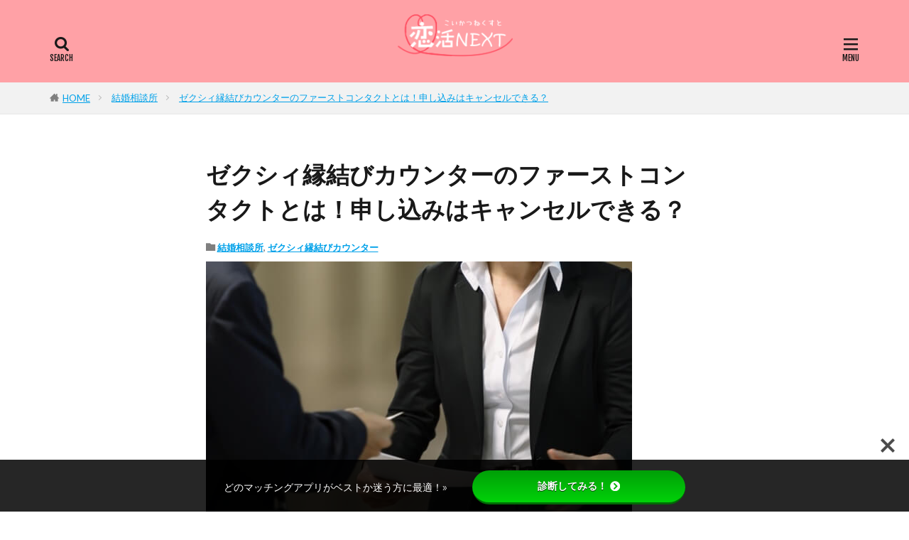

--- FILE ---
content_type: text/html; charset=utf-8
request_url: https://www.google.com/recaptcha/api2/aframe
body_size: 267
content:
<!DOCTYPE HTML><html><head><meta http-equiv="content-type" content="text/html; charset=UTF-8"></head><body><script nonce="8oyE3O9J9HPj_ncIBaVdVg">/** Anti-fraud and anti-abuse applications only. See google.com/recaptcha */ try{var clients={'sodar':'https://pagead2.googlesyndication.com/pagead/sodar?'};window.addEventListener("message",function(a){try{if(a.source===window.parent){var b=JSON.parse(a.data);var c=clients[b['id']];if(c){var d=document.createElement('img');d.src=c+b['params']+'&rc='+(localStorage.getItem("rc::a")?sessionStorage.getItem("rc::b"):"");window.document.body.appendChild(d);sessionStorage.setItem("rc::e",parseInt(sessionStorage.getItem("rc::e")||0)+1);localStorage.setItem("rc::h",'1768598159253');}}}catch(b){}});window.parent.postMessage("_grecaptcha_ready", "*");}catch(b){}</script></body></html>